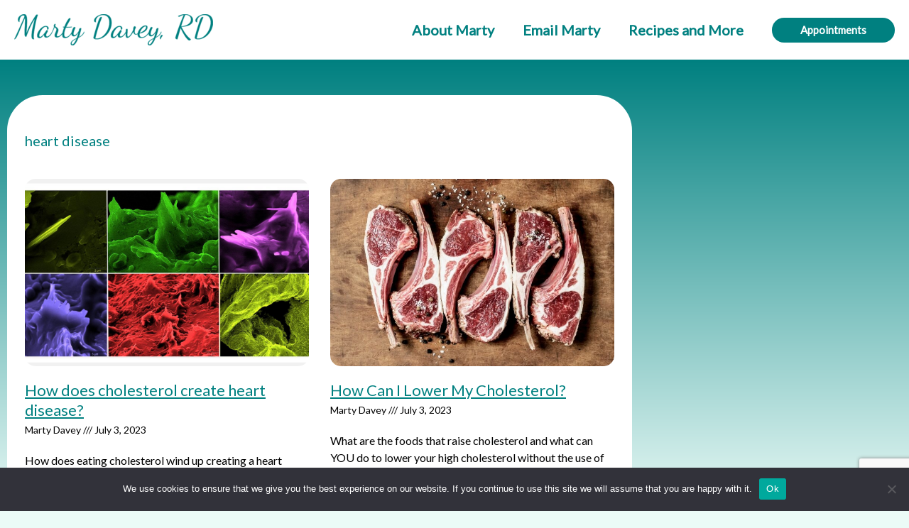

--- FILE ---
content_type: text/html; charset=utf-8
request_url: https://www.google.com/recaptcha/api2/anchor?ar=1&k=6Ld8zf8hAAAAABzmD3TT01dQKCjKCah914xFogNt&co=aHR0cHM6Ly93d3cubWFydHlkYXZleS5jb206NDQz&hl=en&v=PoyoqOPhxBO7pBk68S4YbpHZ&size=invisible&anchor-ms=20000&execute-ms=30000&cb=v4pfrjbq54ww
body_size: 48752
content:
<!DOCTYPE HTML><html dir="ltr" lang="en"><head><meta http-equiv="Content-Type" content="text/html; charset=UTF-8">
<meta http-equiv="X-UA-Compatible" content="IE=edge">
<title>reCAPTCHA</title>
<style type="text/css">
/* cyrillic-ext */
@font-face {
  font-family: 'Roboto';
  font-style: normal;
  font-weight: 400;
  font-stretch: 100%;
  src: url(//fonts.gstatic.com/s/roboto/v48/KFO7CnqEu92Fr1ME7kSn66aGLdTylUAMa3GUBHMdazTgWw.woff2) format('woff2');
  unicode-range: U+0460-052F, U+1C80-1C8A, U+20B4, U+2DE0-2DFF, U+A640-A69F, U+FE2E-FE2F;
}
/* cyrillic */
@font-face {
  font-family: 'Roboto';
  font-style: normal;
  font-weight: 400;
  font-stretch: 100%;
  src: url(//fonts.gstatic.com/s/roboto/v48/KFO7CnqEu92Fr1ME7kSn66aGLdTylUAMa3iUBHMdazTgWw.woff2) format('woff2');
  unicode-range: U+0301, U+0400-045F, U+0490-0491, U+04B0-04B1, U+2116;
}
/* greek-ext */
@font-face {
  font-family: 'Roboto';
  font-style: normal;
  font-weight: 400;
  font-stretch: 100%;
  src: url(//fonts.gstatic.com/s/roboto/v48/KFO7CnqEu92Fr1ME7kSn66aGLdTylUAMa3CUBHMdazTgWw.woff2) format('woff2');
  unicode-range: U+1F00-1FFF;
}
/* greek */
@font-face {
  font-family: 'Roboto';
  font-style: normal;
  font-weight: 400;
  font-stretch: 100%;
  src: url(//fonts.gstatic.com/s/roboto/v48/KFO7CnqEu92Fr1ME7kSn66aGLdTylUAMa3-UBHMdazTgWw.woff2) format('woff2');
  unicode-range: U+0370-0377, U+037A-037F, U+0384-038A, U+038C, U+038E-03A1, U+03A3-03FF;
}
/* math */
@font-face {
  font-family: 'Roboto';
  font-style: normal;
  font-weight: 400;
  font-stretch: 100%;
  src: url(//fonts.gstatic.com/s/roboto/v48/KFO7CnqEu92Fr1ME7kSn66aGLdTylUAMawCUBHMdazTgWw.woff2) format('woff2');
  unicode-range: U+0302-0303, U+0305, U+0307-0308, U+0310, U+0312, U+0315, U+031A, U+0326-0327, U+032C, U+032F-0330, U+0332-0333, U+0338, U+033A, U+0346, U+034D, U+0391-03A1, U+03A3-03A9, U+03B1-03C9, U+03D1, U+03D5-03D6, U+03F0-03F1, U+03F4-03F5, U+2016-2017, U+2034-2038, U+203C, U+2040, U+2043, U+2047, U+2050, U+2057, U+205F, U+2070-2071, U+2074-208E, U+2090-209C, U+20D0-20DC, U+20E1, U+20E5-20EF, U+2100-2112, U+2114-2115, U+2117-2121, U+2123-214F, U+2190, U+2192, U+2194-21AE, U+21B0-21E5, U+21F1-21F2, U+21F4-2211, U+2213-2214, U+2216-22FF, U+2308-230B, U+2310, U+2319, U+231C-2321, U+2336-237A, U+237C, U+2395, U+239B-23B7, U+23D0, U+23DC-23E1, U+2474-2475, U+25AF, U+25B3, U+25B7, U+25BD, U+25C1, U+25CA, U+25CC, U+25FB, U+266D-266F, U+27C0-27FF, U+2900-2AFF, U+2B0E-2B11, U+2B30-2B4C, U+2BFE, U+3030, U+FF5B, U+FF5D, U+1D400-1D7FF, U+1EE00-1EEFF;
}
/* symbols */
@font-face {
  font-family: 'Roboto';
  font-style: normal;
  font-weight: 400;
  font-stretch: 100%;
  src: url(//fonts.gstatic.com/s/roboto/v48/KFO7CnqEu92Fr1ME7kSn66aGLdTylUAMaxKUBHMdazTgWw.woff2) format('woff2');
  unicode-range: U+0001-000C, U+000E-001F, U+007F-009F, U+20DD-20E0, U+20E2-20E4, U+2150-218F, U+2190, U+2192, U+2194-2199, U+21AF, U+21E6-21F0, U+21F3, U+2218-2219, U+2299, U+22C4-22C6, U+2300-243F, U+2440-244A, U+2460-24FF, U+25A0-27BF, U+2800-28FF, U+2921-2922, U+2981, U+29BF, U+29EB, U+2B00-2BFF, U+4DC0-4DFF, U+FFF9-FFFB, U+10140-1018E, U+10190-1019C, U+101A0, U+101D0-101FD, U+102E0-102FB, U+10E60-10E7E, U+1D2C0-1D2D3, U+1D2E0-1D37F, U+1F000-1F0FF, U+1F100-1F1AD, U+1F1E6-1F1FF, U+1F30D-1F30F, U+1F315, U+1F31C, U+1F31E, U+1F320-1F32C, U+1F336, U+1F378, U+1F37D, U+1F382, U+1F393-1F39F, U+1F3A7-1F3A8, U+1F3AC-1F3AF, U+1F3C2, U+1F3C4-1F3C6, U+1F3CA-1F3CE, U+1F3D4-1F3E0, U+1F3ED, U+1F3F1-1F3F3, U+1F3F5-1F3F7, U+1F408, U+1F415, U+1F41F, U+1F426, U+1F43F, U+1F441-1F442, U+1F444, U+1F446-1F449, U+1F44C-1F44E, U+1F453, U+1F46A, U+1F47D, U+1F4A3, U+1F4B0, U+1F4B3, U+1F4B9, U+1F4BB, U+1F4BF, U+1F4C8-1F4CB, U+1F4D6, U+1F4DA, U+1F4DF, U+1F4E3-1F4E6, U+1F4EA-1F4ED, U+1F4F7, U+1F4F9-1F4FB, U+1F4FD-1F4FE, U+1F503, U+1F507-1F50B, U+1F50D, U+1F512-1F513, U+1F53E-1F54A, U+1F54F-1F5FA, U+1F610, U+1F650-1F67F, U+1F687, U+1F68D, U+1F691, U+1F694, U+1F698, U+1F6AD, U+1F6B2, U+1F6B9-1F6BA, U+1F6BC, U+1F6C6-1F6CF, U+1F6D3-1F6D7, U+1F6E0-1F6EA, U+1F6F0-1F6F3, U+1F6F7-1F6FC, U+1F700-1F7FF, U+1F800-1F80B, U+1F810-1F847, U+1F850-1F859, U+1F860-1F887, U+1F890-1F8AD, U+1F8B0-1F8BB, U+1F8C0-1F8C1, U+1F900-1F90B, U+1F93B, U+1F946, U+1F984, U+1F996, U+1F9E9, U+1FA00-1FA6F, U+1FA70-1FA7C, U+1FA80-1FA89, U+1FA8F-1FAC6, U+1FACE-1FADC, U+1FADF-1FAE9, U+1FAF0-1FAF8, U+1FB00-1FBFF;
}
/* vietnamese */
@font-face {
  font-family: 'Roboto';
  font-style: normal;
  font-weight: 400;
  font-stretch: 100%;
  src: url(//fonts.gstatic.com/s/roboto/v48/KFO7CnqEu92Fr1ME7kSn66aGLdTylUAMa3OUBHMdazTgWw.woff2) format('woff2');
  unicode-range: U+0102-0103, U+0110-0111, U+0128-0129, U+0168-0169, U+01A0-01A1, U+01AF-01B0, U+0300-0301, U+0303-0304, U+0308-0309, U+0323, U+0329, U+1EA0-1EF9, U+20AB;
}
/* latin-ext */
@font-face {
  font-family: 'Roboto';
  font-style: normal;
  font-weight: 400;
  font-stretch: 100%;
  src: url(//fonts.gstatic.com/s/roboto/v48/KFO7CnqEu92Fr1ME7kSn66aGLdTylUAMa3KUBHMdazTgWw.woff2) format('woff2');
  unicode-range: U+0100-02BA, U+02BD-02C5, U+02C7-02CC, U+02CE-02D7, U+02DD-02FF, U+0304, U+0308, U+0329, U+1D00-1DBF, U+1E00-1E9F, U+1EF2-1EFF, U+2020, U+20A0-20AB, U+20AD-20C0, U+2113, U+2C60-2C7F, U+A720-A7FF;
}
/* latin */
@font-face {
  font-family: 'Roboto';
  font-style: normal;
  font-weight: 400;
  font-stretch: 100%;
  src: url(//fonts.gstatic.com/s/roboto/v48/KFO7CnqEu92Fr1ME7kSn66aGLdTylUAMa3yUBHMdazQ.woff2) format('woff2');
  unicode-range: U+0000-00FF, U+0131, U+0152-0153, U+02BB-02BC, U+02C6, U+02DA, U+02DC, U+0304, U+0308, U+0329, U+2000-206F, U+20AC, U+2122, U+2191, U+2193, U+2212, U+2215, U+FEFF, U+FFFD;
}
/* cyrillic-ext */
@font-face {
  font-family: 'Roboto';
  font-style: normal;
  font-weight: 500;
  font-stretch: 100%;
  src: url(//fonts.gstatic.com/s/roboto/v48/KFO7CnqEu92Fr1ME7kSn66aGLdTylUAMa3GUBHMdazTgWw.woff2) format('woff2');
  unicode-range: U+0460-052F, U+1C80-1C8A, U+20B4, U+2DE0-2DFF, U+A640-A69F, U+FE2E-FE2F;
}
/* cyrillic */
@font-face {
  font-family: 'Roboto';
  font-style: normal;
  font-weight: 500;
  font-stretch: 100%;
  src: url(//fonts.gstatic.com/s/roboto/v48/KFO7CnqEu92Fr1ME7kSn66aGLdTylUAMa3iUBHMdazTgWw.woff2) format('woff2');
  unicode-range: U+0301, U+0400-045F, U+0490-0491, U+04B0-04B1, U+2116;
}
/* greek-ext */
@font-face {
  font-family: 'Roboto';
  font-style: normal;
  font-weight: 500;
  font-stretch: 100%;
  src: url(//fonts.gstatic.com/s/roboto/v48/KFO7CnqEu92Fr1ME7kSn66aGLdTylUAMa3CUBHMdazTgWw.woff2) format('woff2');
  unicode-range: U+1F00-1FFF;
}
/* greek */
@font-face {
  font-family: 'Roboto';
  font-style: normal;
  font-weight: 500;
  font-stretch: 100%;
  src: url(//fonts.gstatic.com/s/roboto/v48/KFO7CnqEu92Fr1ME7kSn66aGLdTylUAMa3-UBHMdazTgWw.woff2) format('woff2');
  unicode-range: U+0370-0377, U+037A-037F, U+0384-038A, U+038C, U+038E-03A1, U+03A3-03FF;
}
/* math */
@font-face {
  font-family: 'Roboto';
  font-style: normal;
  font-weight: 500;
  font-stretch: 100%;
  src: url(//fonts.gstatic.com/s/roboto/v48/KFO7CnqEu92Fr1ME7kSn66aGLdTylUAMawCUBHMdazTgWw.woff2) format('woff2');
  unicode-range: U+0302-0303, U+0305, U+0307-0308, U+0310, U+0312, U+0315, U+031A, U+0326-0327, U+032C, U+032F-0330, U+0332-0333, U+0338, U+033A, U+0346, U+034D, U+0391-03A1, U+03A3-03A9, U+03B1-03C9, U+03D1, U+03D5-03D6, U+03F0-03F1, U+03F4-03F5, U+2016-2017, U+2034-2038, U+203C, U+2040, U+2043, U+2047, U+2050, U+2057, U+205F, U+2070-2071, U+2074-208E, U+2090-209C, U+20D0-20DC, U+20E1, U+20E5-20EF, U+2100-2112, U+2114-2115, U+2117-2121, U+2123-214F, U+2190, U+2192, U+2194-21AE, U+21B0-21E5, U+21F1-21F2, U+21F4-2211, U+2213-2214, U+2216-22FF, U+2308-230B, U+2310, U+2319, U+231C-2321, U+2336-237A, U+237C, U+2395, U+239B-23B7, U+23D0, U+23DC-23E1, U+2474-2475, U+25AF, U+25B3, U+25B7, U+25BD, U+25C1, U+25CA, U+25CC, U+25FB, U+266D-266F, U+27C0-27FF, U+2900-2AFF, U+2B0E-2B11, U+2B30-2B4C, U+2BFE, U+3030, U+FF5B, U+FF5D, U+1D400-1D7FF, U+1EE00-1EEFF;
}
/* symbols */
@font-face {
  font-family: 'Roboto';
  font-style: normal;
  font-weight: 500;
  font-stretch: 100%;
  src: url(//fonts.gstatic.com/s/roboto/v48/KFO7CnqEu92Fr1ME7kSn66aGLdTylUAMaxKUBHMdazTgWw.woff2) format('woff2');
  unicode-range: U+0001-000C, U+000E-001F, U+007F-009F, U+20DD-20E0, U+20E2-20E4, U+2150-218F, U+2190, U+2192, U+2194-2199, U+21AF, U+21E6-21F0, U+21F3, U+2218-2219, U+2299, U+22C4-22C6, U+2300-243F, U+2440-244A, U+2460-24FF, U+25A0-27BF, U+2800-28FF, U+2921-2922, U+2981, U+29BF, U+29EB, U+2B00-2BFF, U+4DC0-4DFF, U+FFF9-FFFB, U+10140-1018E, U+10190-1019C, U+101A0, U+101D0-101FD, U+102E0-102FB, U+10E60-10E7E, U+1D2C0-1D2D3, U+1D2E0-1D37F, U+1F000-1F0FF, U+1F100-1F1AD, U+1F1E6-1F1FF, U+1F30D-1F30F, U+1F315, U+1F31C, U+1F31E, U+1F320-1F32C, U+1F336, U+1F378, U+1F37D, U+1F382, U+1F393-1F39F, U+1F3A7-1F3A8, U+1F3AC-1F3AF, U+1F3C2, U+1F3C4-1F3C6, U+1F3CA-1F3CE, U+1F3D4-1F3E0, U+1F3ED, U+1F3F1-1F3F3, U+1F3F5-1F3F7, U+1F408, U+1F415, U+1F41F, U+1F426, U+1F43F, U+1F441-1F442, U+1F444, U+1F446-1F449, U+1F44C-1F44E, U+1F453, U+1F46A, U+1F47D, U+1F4A3, U+1F4B0, U+1F4B3, U+1F4B9, U+1F4BB, U+1F4BF, U+1F4C8-1F4CB, U+1F4D6, U+1F4DA, U+1F4DF, U+1F4E3-1F4E6, U+1F4EA-1F4ED, U+1F4F7, U+1F4F9-1F4FB, U+1F4FD-1F4FE, U+1F503, U+1F507-1F50B, U+1F50D, U+1F512-1F513, U+1F53E-1F54A, U+1F54F-1F5FA, U+1F610, U+1F650-1F67F, U+1F687, U+1F68D, U+1F691, U+1F694, U+1F698, U+1F6AD, U+1F6B2, U+1F6B9-1F6BA, U+1F6BC, U+1F6C6-1F6CF, U+1F6D3-1F6D7, U+1F6E0-1F6EA, U+1F6F0-1F6F3, U+1F6F7-1F6FC, U+1F700-1F7FF, U+1F800-1F80B, U+1F810-1F847, U+1F850-1F859, U+1F860-1F887, U+1F890-1F8AD, U+1F8B0-1F8BB, U+1F8C0-1F8C1, U+1F900-1F90B, U+1F93B, U+1F946, U+1F984, U+1F996, U+1F9E9, U+1FA00-1FA6F, U+1FA70-1FA7C, U+1FA80-1FA89, U+1FA8F-1FAC6, U+1FACE-1FADC, U+1FADF-1FAE9, U+1FAF0-1FAF8, U+1FB00-1FBFF;
}
/* vietnamese */
@font-face {
  font-family: 'Roboto';
  font-style: normal;
  font-weight: 500;
  font-stretch: 100%;
  src: url(//fonts.gstatic.com/s/roboto/v48/KFO7CnqEu92Fr1ME7kSn66aGLdTylUAMa3OUBHMdazTgWw.woff2) format('woff2');
  unicode-range: U+0102-0103, U+0110-0111, U+0128-0129, U+0168-0169, U+01A0-01A1, U+01AF-01B0, U+0300-0301, U+0303-0304, U+0308-0309, U+0323, U+0329, U+1EA0-1EF9, U+20AB;
}
/* latin-ext */
@font-face {
  font-family: 'Roboto';
  font-style: normal;
  font-weight: 500;
  font-stretch: 100%;
  src: url(//fonts.gstatic.com/s/roboto/v48/KFO7CnqEu92Fr1ME7kSn66aGLdTylUAMa3KUBHMdazTgWw.woff2) format('woff2');
  unicode-range: U+0100-02BA, U+02BD-02C5, U+02C7-02CC, U+02CE-02D7, U+02DD-02FF, U+0304, U+0308, U+0329, U+1D00-1DBF, U+1E00-1E9F, U+1EF2-1EFF, U+2020, U+20A0-20AB, U+20AD-20C0, U+2113, U+2C60-2C7F, U+A720-A7FF;
}
/* latin */
@font-face {
  font-family: 'Roboto';
  font-style: normal;
  font-weight: 500;
  font-stretch: 100%;
  src: url(//fonts.gstatic.com/s/roboto/v48/KFO7CnqEu92Fr1ME7kSn66aGLdTylUAMa3yUBHMdazQ.woff2) format('woff2');
  unicode-range: U+0000-00FF, U+0131, U+0152-0153, U+02BB-02BC, U+02C6, U+02DA, U+02DC, U+0304, U+0308, U+0329, U+2000-206F, U+20AC, U+2122, U+2191, U+2193, U+2212, U+2215, U+FEFF, U+FFFD;
}
/* cyrillic-ext */
@font-face {
  font-family: 'Roboto';
  font-style: normal;
  font-weight: 900;
  font-stretch: 100%;
  src: url(//fonts.gstatic.com/s/roboto/v48/KFO7CnqEu92Fr1ME7kSn66aGLdTylUAMa3GUBHMdazTgWw.woff2) format('woff2');
  unicode-range: U+0460-052F, U+1C80-1C8A, U+20B4, U+2DE0-2DFF, U+A640-A69F, U+FE2E-FE2F;
}
/* cyrillic */
@font-face {
  font-family: 'Roboto';
  font-style: normal;
  font-weight: 900;
  font-stretch: 100%;
  src: url(//fonts.gstatic.com/s/roboto/v48/KFO7CnqEu92Fr1ME7kSn66aGLdTylUAMa3iUBHMdazTgWw.woff2) format('woff2');
  unicode-range: U+0301, U+0400-045F, U+0490-0491, U+04B0-04B1, U+2116;
}
/* greek-ext */
@font-face {
  font-family: 'Roboto';
  font-style: normal;
  font-weight: 900;
  font-stretch: 100%;
  src: url(//fonts.gstatic.com/s/roboto/v48/KFO7CnqEu92Fr1ME7kSn66aGLdTylUAMa3CUBHMdazTgWw.woff2) format('woff2');
  unicode-range: U+1F00-1FFF;
}
/* greek */
@font-face {
  font-family: 'Roboto';
  font-style: normal;
  font-weight: 900;
  font-stretch: 100%;
  src: url(//fonts.gstatic.com/s/roboto/v48/KFO7CnqEu92Fr1ME7kSn66aGLdTylUAMa3-UBHMdazTgWw.woff2) format('woff2');
  unicode-range: U+0370-0377, U+037A-037F, U+0384-038A, U+038C, U+038E-03A1, U+03A3-03FF;
}
/* math */
@font-face {
  font-family: 'Roboto';
  font-style: normal;
  font-weight: 900;
  font-stretch: 100%;
  src: url(//fonts.gstatic.com/s/roboto/v48/KFO7CnqEu92Fr1ME7kSn66aGLdTylUAMawCUBHMdazTgWw.woff2) format('woff2');
  unicode-range: U+0302-0303, U+0305, U+0307-0308, U+0310, U+0312, U+0315, U+031A, U+0326-0327, U+032C, U+032F-0330, U+0332-0333, U+0338, U+033A, U+0346, U+034D, U+0391-03A1, U+03A3-03A9, U+03B1-03C9, U+03D1, U+03D5-03D6, U+03F0-03F1, U+03F4-03F5, U+2016-2017, U+2034-2038, U+203C, U+2040, U+2043, U+2047, U+2050, U+2057, U+205F, U+2070-2071, U+2074-208E, U+2090-209C, U+20D0-20DC, U+20E1, U+20E5-20EF, U+2100-2112, U+2114-2115, U+2117-2121, U+2123-214F, U+2190, U+2192, U+2194-21AE, U+21B0-21E5, U+21F1-21F2, U+21F4-2211, U+2213-2214, U+2216-22FF, U+2308-230B, U+2310, U+2319, U+231C-2321, U+2336-237A, U+237C, U+2395, U+239B-23B7, U+23D0, U+23DC-23E1, U+2474-2475, U+25AF, U+25B3, U+25B7, U+25BD, U+25C1, U+25CA, U+25CC, U+25FB, U+266D-266F, U+27C0-27FF, U+2900-2AFF, U+2B0E-2B11, U+2B30-2B4C, U+2BFE, U+3030, U+FF5B, U+FF5D, U+1D400-1D7FF, U+1EE00-1EEFF;
}
/* symbols */
@font-face {
  font-family: 'Roboto';
  font-style: normal;
  font-weight: 900;
  font-stretch: 100%;
  src: url(//fonts.gstatic.com/s/roboto/v48/KFO7CnqEu92Fr1ME7kSn66aGLdTylUAMaxKUBHMdazTgWw.woff2) format('woff2');
  unicode-range: U+0001-000C, U+000E-001F, U+007F-009F, U+20DD-20E0, U+20E2-20E4, U+2150-218F, U+2190, U+2192, U+2194-2199, U+21AF, U+21E6-21F0, U+21F3, U+2218-2219, U+2299, U+22C4-22C6, U+2300-243F, U+2440-244A, U+2460-24FF, U+25A0-27BF, U+2800-28FF, U+2921-2922, U+2981, U+29BF, U+29EB, U+2B00-2BFF, U+4DC0-4DFF, U+FFF9-FFFB, U+10140-1018E, U+10190-1019C, U+101A0, U+101D0-101FD, U+102E0-102FB, U+10E60-10E7E, U+1D2C0-1D2D3, U+1D2E0-1D37F, U+1F000-1F0FF, U+1F100-1F1AD, U+1F1E6-1F1FF, U+1F30D-1F30F, U+1F315, U+1F31C, U+1F31E, U+1F320-1F32C, U+1F336, U+1F378, U+1F37D, U+1F382, U+1F393-1F39F, U+1F3A7-1F3A8, U+1F3AC-1F3AF, U+1F3C2, U+1F3C4-1F3C6, U+1F3CA-1F3CE, U+1F3D4-1F3E0, U+1F3ED, U+1F3F1-1F3F3, U+1F3F5-1F3F7, U+1F408, U+1F415, U+1F41F, U+1F426, U+1F43F, U+1F441-1F442, U+1F444, U+1F446-1F449, U+1F44C-1F44E, U+1F453, U+1F46A, U+1F47D, U+1F4A3, U+1F4B0, U+1F4B3, U+1F4B9, U+1F4BB, U+1F4BF, U+1F4C8-1F4CB, U+1F4D6, U+1F4DA, U+1F4DF, U+1F4E3-1F4E6, U+1F4EA-1F4ED, U+1F4F7, U+1F4F9-1F4FB, U+1F4FD-1F4FE, U+1F503, U+1F507-1F50B, U+1F50D, U+1F512-1F513, U+1F53E-1F54A, U+1F54F-1F5FA, U+1F610, U+1F650-1F67F, U+1F687, U+1F68D, U+1F691, U+1F694, U+1F698, U+1F6AD, U+1F6B2, U+1F6B9-1F6BA, U+1F6BC, U+1F6C6-1F6CF, U+1F6D3-1F6D7, U+1F6E0-1F6EA, U+1F6F0-1F6F3, U+1F6F7-1F6FC, U+1F700-1F7FF, U+1F800-1F80B, U+1F810-1F847, U+1F850-1F859, U+1F860-1F887, U+1F890-1F8AD, U+1F8B0-1F8BB, U+1F8C0-1F8C1, U+1F900-1F90B, U+1F93B, U+1F946, U+1F984, U+1F996, U+1F9E9, U+1FA00-1FA6F, U+1FA70-1FA7C, U+1FA80-1FA89, U+1FA8F-1FAC6, U+1FACE-1FADC, U+1FADF-1FAE9, U+1FAF0-1FAF8, U+1FB00-1FBFF;
}
/* vietnamese */
@font-face {
  font-family: 'Roboto';
  font-style: normal;
  font-weight: 900;
  font-stretch: 100%;
  src: url(//fonts.gstatic.com/s/roboto/v48/KFO7CnqEu92Fr1ME7kSn66aGLdTylUAMa3OUBHMdazTgWw.woff2) format('woff2');
  unicode-range: U+0102-0103, U+0110-0111, U+0128-0129, U+0168-0169, U+01A0-01A1, U+01AF-01B0, U+0300-0301, U+0303-0304, U+0308-0309, U+0323, U+0329, U+1EA0-1EF9, U+20AB;
}
/* latin-ext */
@font-face {
  font-family: 'Roboto';
  font-style: normal;
  font-weight: 900;
  font-stretch: 100%;
  src: url(//fonts.gstatic.com/s/roboto/v48/KFO7CnqEu92Fr1ME7kSn66aGLdTylUAMa3KUBHMdazTgWw.woff2) format('woff2');
  unicode-range: U+0100-02BA, U+02BD-02C5, U+02C7-02CC, U+02CE-02D7, U+02DD-02FF, U+0304, U+0308, U+0329, U+1D00-1DBF, U+1E00-1E9F, U+1EF2-1EFF, U+2020, U+20A0-20AB, U+20AD-20C0, U+2113, U+2C60-2C7F, U+A720-A7FF;
}
/* latin */
@font-face {
  font-family: 'Roboto';
  font-style: normal;
  font-weight: 900;
  font-stretch: 100%;
  src: url(//fonts.gstatic.com/s/roboto/v48/KFO7CnqEu92Fr1ME7kSn66aGLdTylUAMa3yUBHMdazQ.woff2) format('woff2');
  unicode-range: U+0000-00FF, U+0131, U+0152-0153, U+02BB-02BC, U+02C6, U+02DA, U+02DC, U+0304, U+0308, U+0329, U+2000-206F, U+20AC, U+2122, U+2191, U+2193, U+2212, U+2215, U+FEFF, U+FFFD;
}

</style>
<link rel="stylesheet" type="text/css" href="https://www.gstatic.com/recaptcha/releases/PoyoqOPhxBO7pBk68S4YbpHZ/styles__ltr.css">
<script nonce="ZFLbY6f8G3_tr_LYoD_Lng" type="text/javascript">window['__recaptcha_api'] = 'https://www.google.com/recaptcha/api2/';</script>
<script type="text/javascript" src="https://www.gstatic.com/recaptcha/releases/PoyoqOPhxBO7pBk68S4YbpHZ/recaptcha__en.js" nonce="ZFLbY6f8G3_tr_LYoD_Lng">
      
    </script></head>
<body><div id="rc-anchor-alert" class="rc-anchor-alert"></div>
<input type="hidden" id="recaptcha-token" value="[base64]">
<script type="text/javascript" nonce="ZFLbY6f8G3_tr_LYoD_Lng">
      recaptcha.anchor.Main.init("[\x22ainput\x22,[\x22bgdata\x22,\x22\x22,\[base64]/[base64]/[base64]/[base64]/[base64]/UltsKytdPUU6KEU8MjA0OD9SW2wrK109RT4+NnwxOTI6KChFJjY0NTEyKT09NTUyOTYmJk0rMTxjLmxlbmd0aCYmKGMuY2hhckNvZGVBdChNKzEpJjY0NTEyKT09NTYzMjA/[base64]/[base64]/[base64]/[base64]/[base64]/[base64]/[base64]\x22,\[base64]\\u003d\\u003d\x22,\[base64]/Y8K9AsO7wo3DjUzCpjDClMOCfsO1QD3Cg8Kqwr3CgkkSwoJow7sBJsKNwosgWhrCqVYsZQdSQMKhwpHCtSlnUkQfwpPCq8KQXcOuwrrDvXHDrVbCtMOEwrUQWTtnw704GsKFG8OCw57DkVgqccKIwp1XYcOYwpXDvh/Dp0nCm1Q/WcOuw4MPwqlHwrJCWkfCusONbGchK8KlTG4MwpoTGlDCn8Kywr8iU8OTwpAGwr/[base64]/EnzDhFlvw69CdkfCiRjDp8OmVHtYS8KHO8KEwo/DqnFvw6zCkgbDrBzDiMO9wqkyf2DCpcKqYiNJwrQ3woUgw63ClcK2bhpuwonCoMKsw74sdWLDksOLw4DChUhXw4vDkcK+NzBxdcOdLMOxw4nDthnDlsOcwq/CqcODFsODb8KlAMOCw5fCt0XDl3xEwpvCiH5ULT5wwqAoV0c5wqTCq1jDqcKsAsOra8OcVMO3wrXCncKHZMOvwqjCgcO4eMOhw4HDtMKbLTXDtTXDrXbDiQp2fTEEwobDlS3CpMOHw6zCocO1wqBCNMKTwrtdEShRwrtdw4Rewp/DmUQewqrCrwkBIMOpwo7CosKjRUzChMOYPsOaDMKpHAkoY23CssK4aMK4wppTw67ClB0Awpszw43Ck8KUS31GTBsawrPDgwXCp23CkH/[base64]/[base64]/DnMKPw5bDucO+JMOPwqlfaxgFwp3DucO0aWXCl8Krw7HCpcOKwrQsYMKSbEwAJEJ8V8ONScOIQsOsdBPChzTDoMOEw41IexfClMKBw6/CoDBne8OowpV+wrVDw5kOwrnDgH0UdWLDpkXDm8Owd8OKw5ZdwqLDnsOYwqrDj8ONDHVBRXHDhVs+wq3DgAc4C8OQN8KNw63DssORwrfDg8Kvw6IEeMOswr3ChMKBasKJw7QwQMKVw57Ch8OlfsKyEi/CuRPDuMOfwpdnaXMYZ8Kww7fCk8Kiwp9Nw5FWw6F3wp5BwqdOw6lbJMKdAxwdwofCg8OOwqTCj8KHfjFowonDnsO/w55cTQ7CkMOewrMQRMK/UCl3NsOEBjxmw4hTDcO3SAJ4ZsOSwpd3bsKTAULColc3w6JmwoTDtsO/[base64]/DWJIfsOPXsKTw5XCo2jClMKQC8Oow4zCp8KIwo97JUXCqMOzw7xTw7TDvsOYDsKnfMKlwpTCkcOQwqwpaMOMQsKAA8O+w75BwoJ8axtjeR3CmsKBEkDDrsORwoxjw6zCm8OLSX3Cu3dYwpHCky0yGk8HAcKFdMK3UkV6w4/DkHx1w5DCiAZIBsK4STPDosOPwqQEwqt5wrklw4nCmMKvwp7DiWXCtnVJw7BcTcODYErDs8OPIMOENSTDuhY0w73CmUrCl8Odw4/ChGVtMyTCncKWw6xDfMKtwolpwrrDnhfDtC8gw4Aww5AkwoPDgiZQw7kmDcKiRSN/UgjDusOrSBLCjMOHwpJVwpt9wqLCo8OWw6gVWMOxw5kuUhvDv8Kow4Ydwo0HccOmwqxzBsKJwqTCqnjDomLCj8OBwqVjVVwCw51SecKQeHkuwr8ePMK8wqDCmk5dYsK4FMK8UMK1NMOfFBbDvHHDp8KOXsKMIk9Mw55VHQ/DiMKCwosdY8KzCcKnw7/Dng3CiQDDnDxuMMOeJMKEwovDhG7CuQ9PTQrDpTAYwrxvw5lvw4zCrkbDp8OvBBbDrcO7wpltD8KzwoXDmmbCjMKBwpMzw6Zmb8K+F8OUF8KtRcKcOsOHXGPCmGjCr8OXw4/[base64]/w5lfZzR3w6sbwrhtYj4KHEjClcKgdBDDpcK4worCkB3DuMK5wo3CqhYSXRcpw4jDkMOwEno4w6xvPGYMWx7DuCAJwqHCh8OEFmMpZWBSwr3CjQjDmwXDicKvwo7DjTpJwoZ2w749csOmw5LDoid/[base64]/[base64]/CjCvDocKBM8OSw6jDgcOSw7LDncKPw5rDkTUXD1k9J8OTTTTDggjCtUcscmIjFsOywoDDlcKdOcKyw6UUBsKYGMK6wpsswpUWbcKOw4ItwpPCoVkPRHMAwpzCoHHDusKKNFjCv8KKwoFnw4rCiyfDpUMdw5QqLMKtwpYZwpU2FmfCvsK/w5Maw6XDuQHCtClBNnjCtcOEBwhxwrQGw74pZH7ChADDv8Kqw6EkwqrDnkM9wrUzwrpDJlXCqsKowrw+wqs4wop4w5FuwpZOwrAdKC8+wofCgSHDuMKAwpXDsHp9BcO3w6vDlMKxOlQQI2zCiMKZVxTDvsO2T8O3wq/[base64]/wo7CqcK0Q8OFaSk0w4jCrsKzOMOwdMOVYWLCsjvClcK7wo/ClMOXZTdXwrPCrcO9wqshwojCnMK/wrvClMKfAGLCk1DCtlbCpG/[base64]/ScKiwqbCgsODwr1vcMO+HlJLwrXCuwMCUcK2wqzCjnQHTzZHw5jDiMODMMOaw7TCui9GG8KaZGrDhn7CgWhYw4crLcO2cMKyw4HCkSXDpBMbT8O/w6plNcKjw5vDu8KRwpBCK34WwoHCrsOIez5dYATCpyIvbcO+ccKiO3Nrw6HDoS3Dm8K/b8ONYsK3N8O1QcKWNcOHwrZZwrVlBkPDrAEza2/DqivDsC0Qwo8oUi1uWjAbNBTCqMOOQcO5P8Kyw7bDlArCowDDksOKwpTDh3R5w5XCgMO+wpQbJ8KCccO6wrXCpm3CpCXDsgolRcKARVPDgjB/HsKyw605w5FYfMOpezM6wonCsRBDWik+w7PDiMK1JRDDjMO/[base64]/wrsnwpbDusOew4Ipw7XDpsKxecO5dMK8WsOqMgciwrIXwqUjPcOdwp16XR3DmsKNPsKUfCXChsOgwonDqS7CqsKUw44Swo0Jwq0Vw5nCsQ0QO8K7X1p4UMKcw78pQiIzw4DCtSvDlWZWw6zDixTDuFbCo14Hw5EYwr7DoUVLMCTDslfCgsOzw59/w6JNO8KWw4jDhVvDhsOXwo1/[base64]/DQjDnEDDkMOew6/CtVYeUcKbBsKyeCzDhsOQO3zCscOdDHnCj8KUGj3DicKeegrCrQvDqjnCpw7DsSrDhxcUwpfCjMOLYMK5w58dwoRkwpvCo8KECHVNcBBZwoHDr8Kew70qwrPClFPCtDQtPGTChcKgXgXDm8ONBkXDlsKtQFvDhy/[base64]/Do8KfTn/CqsKKKVpEU8K/TsOVKVPDgl0Jw5pFKnDDry4NEmbCisOqF8Kfw6zDsU4jw5cKwoIawpnDvmA1w5vDvsK4wqJBwoDCsMKtw7UNDMKewqfDuTlGX8KyKcO+MAASwqFDWTrDl8Kae8KMw5s3UMKJH1vDglPCjcKSwpPCn8O6wpdPJ8KKe8KTwpfCsMKyw7l/w4HDhDzCrsOmwo9xSgNjNxAVwqfCjsKcb8OfW8KsMwTCgiXDtsKDw6UIw4gnDsO2Xk9iw6bDlMKOQ2xcWiPCj8OIK3nDnX1IbcOkL8KiXwU/wqLDt8OYwpHDhjkZRsOQw6LCn8KOw4MPw5ZMw4stwr3DkcOgA8OsHMONw6ELw4QYB8KsbUZ1w5PCkx8Ow7DCpxgZwrTDln7Cgk0Pw6zChcKiwqFfY3fCpMOPwq8casOCW8K/w64iO8OEKUsjbEDDqMKSRMOHEsOcHTZ0WcOMG8Kcf2pnEwjDt8O2w7BxX8ObbnARNE4qw77DqcOPUWPDgQvDtDTDgQnCl8KDwqZtJcO4wp/CtQjCjcO0YAvDu3EdXAhobcKqbMOhfzTDuDJ5w7saOw/Dq8Kow5zCj8OJCTovw5nDn05wTQ3DosKYwrPCsMOYw67DrMKNw5nDvcOlwoFMTzDCtsOTF3U5F8OMw6MEw4XDu8Ozw6HDg2bDhcK4wr/CvcKLw44ZXsKQdGnDr8O2JcKOZcObwq/Dpiobw5JNwoEiC8KSVjXDn8Kdw6XCvX7DlcO+wp3ChcOuYzsHw6jChMK1wpjDkjBbw4dRXcOZw70hCMOSwpB9wpJHXWJ0W1jDthBJe1Zuw7h/wpfDnsKDwpDDhClRwpVTwpw3PlwAwp/[base64]/DkVBqHVkDf8KLaAXDmcOxwrfDosKkKFXCssOaFifDssK+CFHDrRx3w5nCo1UIw6nDhSRyeQ/DmcO9eWxdYTJawr/DmlkfBg5hwrpXKMKAwqAhY8OwwoMYw7l7A8KawojCpmExwojCt3HCvsK2L2zDmsKdJcOQTcODw5vChMORCk4yw7DDuFVrFcKBwp0jShnCkCBewpFfNV9Nw6PCiGBXwrLDn8OsesKDwoHCqiLDjUIDw6/ClQIscjxGFF7DimJmJsOOOifDrsOiwqFRYi5cwooEwqA3C1XCtcO4blBiLEREwqXCtMOwEA3DqFfCqmc8bMO3TMKUwpk+w73CuMKCw77CiMOrw7g2B8KWwqRNM8Oew6zCqFrCgsOtwrPChE5pw4/CmQrCmTXChMOOUSDDtnRiwrXChiw8w6fDoMK2w5PDmSvDusKIw4dBwrjDllbCvsKjdwItwofDjTbDvsO1YcKmT8OQHE7Cm1JXdsKwaMOJMAnCsMOuw753QF7DvV8kacKSw6jDiMK3NcOgfcOMbsKqw6fCjx/DsA7Dk8KxcMK7wqpXwp/CjjJYLkjDoT7CrQ1SVVQ/wrvDhUPDv8O7LibChcO/asKEFsKAa3/[base64]/[base64]/DtsKRZ8O+woUpaBPCtBlDwoPCoGvCjl3DvcKNbMKQcEfDlxPClAvDrcOvw7nCtsKNwqLDgTo7wqLDhcKaZMOmw7NOe8KRI8K1w689DMKXw7Y7ScOfwq/CsWpXeRzCtsKyMipQw6Ncw7nCh8K6YcONwrlAw7TCqMOdCnFdCcKDHcODwoTCqwLCvcKEw6zCnMOiNMOewqDDmcKHEw/CjcKwCMOrwqtcCDUlFMOIw4hCG8Ktw5HCnxfClMONWBDCiWrCu8KvUsKkw7DDnsOxwpc0w5hYw4hxw5FSwrnDnV0Vw6nDmMO+MlUKw6xswps9wpZqw5ZYCcO5wrDChSROAcORIMOOw5TDhsKbIQbCk3rCr8O/MsKyUGPCvMOBwrDDusOVQHvDhWwawqUCwpTCs3Npwrg6bjrDk8KaIsOUwoPCuDkxwogEKybCqjLCoRcBBsKjJkXDs2TDklXDt8O8QMO9XxvDjsOkF3kqZMKSKFfDscK2FcOBKcO+w7JlNj/DkcKPIsOcCcOtwojCp8KLwpbDmEbCtX8dF8ODbX3DuMKIwrEow5DCr8KDwoHCgB4yw6MQwrjCjRnDrg1uMyJqLMOWw7XDt8O8CMKrY8KyaMOycT58RQJlJ8KMwqN3bC7DrMKGwojCk3phw4/CilFECMKaRgTDu8K1w6PDncK7fC9tH8KOWGfCmUk3wobCvcOULcO4w77DhCnCmD7DikfDkw7CtcOTw6HDkcKww4xpwo7Dok/DhcKSPRpWw5Maw5LCocOUwo/[base64]/DmD8dKcKawpJcw6/DusKwR8KewprCtjp3X33CncK1w7bCqmDDgMOAZ8OaA8KCQXPDhsOjwoTDnMOgw4PCs8KsJh/[base64]/CiMKXWXLCg8K8WsO8wrLDrnnCjMOCw6/CvxVTw4kawr/CoMOhwqnCt0EJeSnDin/CuMKgPMK5YxBpClcvesKvw5MIwo3Cp2Aqw6R0woJrEERgw6YAPBrCkEzDiwFvwplFw6fCusKLaMK5XBQlw6XClsOWO19JwowwwqtHWwbCrMOQw7EUHMOgwofDj2dGL8Otw6/[base64]/[base64]/CvnDCp2/DhsKAwqvCnUVnwoYTMMOXw6bCoMKUw5LDqxgQwqhwwovDj8KXH3NYwpDDm8OcwrjCs17Cp8OgJy5ewqBQTg8dw6bDjA1Bwr5Zw4kfXcK1aFI+wplIesO8wqUhFMKGwqbDpMOiw5Mcw7/CtcOpT8OHw4zDv8OkLsOvdcKQw5kzwrzDtzxWGWzDlxoVKEfCicOEwoLCh8ObworCrsKew5nCvV89w6LDq8KJw5PDiBN1MsOGVD4lXRvDpW/[base64]/ClsODw7JrKMKNwop7w4rDnFDCscKHwqHCj1EKw6hpwofCviPCu8K+woJoQ8KhwrXCp8OHKCPChUccwofCvnBMbsOLwpUdZnrDsMKDfk7CmcO8cMK5C8OUEMKaIW/CvcOPwoXCjMK5wofCv3Nww74iwo5Jwr0pFcKlw6MqJW/[base64]/Di8KKWB4vwp/CkU0aJg9Xw5HDgMOGMcOpw4/Do8O1woPDrsKiwrwmwohJKSJqSsOqw7nDoAopw5rCsMKKY8OHw6nDhMKPw5HCssO3wrnCtcOxwqXCjg/[base64]/ClTfCnMOowrzCvCXCuDcBw4piwoTCnGxZwoXCosK6w6rDiFvDvynDrzjCsBI/wqrCkRdMG8KWBADDlsOUKsK8w53Cs2QId8KqF0DChVjDoBoww5Yzw4fCpzTChXLDoU/DnVVFX8K3LsKvKsK/UF7Cn8Opw6ldw7PDu8OmwrzDosOdwq7ChMOQwpbDsMOHw4YUdwp1U3XCp8KQFUZtwoI/w6s3wpPChhfCmsOICkbCgl3CrmjClkhHZjjDmBRhUzEcw4YIw7sjSzLDosOpw5bDusODOCpfwp5xAcK3w7czwpt/d8K9w4TCpi4nw45Nw7PCoQ0yw4sswrXDkT3CjFzDr8OXwrvCvMK/bsKqw7XDsUp5wrwmwr0+wrBCZ8Oaw5FJClV6CgnDkDjCuMObw6HCoRfDgMKREwvDu8K7wprCqsO/w4TCo8KjwoZiwrIqwqoUamEJwoI+wqAFw7/Doi/DqiBHG3J+wpTDuhhfw5HCvcOQw7zDugU8G8Kfw6UEw7LCuMOSWcKBawfCkTjCn23CizoPw75hwqHDqBROZsKtWcKVbcOfw4oOI35lGjHDjMKyZEouwq/CnnfDvDfCp8OTZsOtw5Q8wp1cwrMiw4LCpXjCnRtWRhw8aFDCsy/[base64]/CncOmw6vDjyYcfndBARN4w7pIwosBw6IhcsKxwqJJwpMpwpjCqcO9HcKpATNRGT/Dj8KtwpcUCcK+w7wuR8K/wphNBMO4UsORbMKqG8K9wr3CnCbDj8K7YU1eS8OMw4RywoHCsBB0XsK7wrEaPzjCpCckDgEXRhDDtsKyw7/CkUTCiMKdw6MEw4Qbw7wrLsORwpE5w4Mdw6zDvX9fB8Klw44yw6wIwpbChE40P1jCtMOxWTQNw43CksONwonCtm7Dr8OaGngNMmM/wqIFwpzDtUzCmlM8wqNcanHCicKhRcODVcKfwpTDisK/[base64]/EsKMUsKNZAtDwopVw6dpw4Yzw5FAw6EwwrXDvMKqPsOtD8OYwqg+ZsK7YcOmwrJ/wqnCjMObw7nDr33Dl8KTSCAkWsKNwrnDmcOZCMOywrPCqB8rw7srw6xQw5nDgk/Dg8OUScOwWMKYXcOTBMKVFcOiwqTCiX/DlcK7w7rClnHCsVfDuDnCgCPDncOOwpBKLcOgL8KtAcKBw5Ulw5dDwpUTwphow4Jcwps3B2VvAcKcwpMaw57CrwQVHyBcwrHCpkIQw5I4w5oww6HClMOWw5fCvC1lw5ECJMKtYcOJT8KpRcKUR17CvB9jakRwwpTCp8OPV8OSNC/Dq8O0ScOew45JwoPDqVnDn8O4wrnCmj3CqsKYwpLCjkPCkkrCrsOWw7jDr8OZIcOFNsK+w6N/GMOMwoAsw4zCnMKmEsOhwqHDgk9XwpjDqwsvw6xxwqnCqiA2wqjDh8OWw7RGEMKRasOZcjHCqkp3en1vPMOZfMOtw4wYfEnCkA7DjkbCscOvw6fDjiIhw5vDhHfCtETChMOkTsO0LcKXwrbDocO5dMKAw4fCs8O/[base64]/DocKvw4YZwpzDrHd2X8OwYsOdUE8OwoIpw5/DpcK/PMOOwqQ/w54iR8OtwoAPQxJWM8OfdsOJw4zDgcOvdcOpXj7CiGxJGyIKAGlwwpfCrMO6FcOTIMO0w4TDsQ/CgXfDjjZkwqJNw6vDpGELHh1+DcOfVQZ7w63CjETDrsKbw6dTwpjCoMKYw5TDkcOMw7Quwp/Ck1BPw5/CnMKdw7fCmMOaw4zDtTQjwoZxw5bDoMOIwpLDi2/Cl8OCw5NqCTo5GGjCtWlrVE7DhR3DqFdnacOFw7DDjHzCswIZLsKTwoMRMMKPQQ/DqcKlw7hoa8ObeRXCs8OTw7rDhMOwwoDDjBfDgktFegs0wqXDrsOkS8OMT3RxcMOvw4xcwoHCq8KVwqvDusKFwoTDhcKKEn/CqltRwqdGwofDkcKKRTPCmQ90wq4Rw7TDmcOpw4TCo2JkwpHCtT1+wrlwDQfDiMKLw4nDksOPFjoUd1BVw7XCmsKiYgHCoD9fw4DCnUJ6wqjDn8O5bmXCrT3CjiDCoiTCn8O3SsKGwrpYHcO7YsOsw4E6b8KOwpN6N8KKw61zQCfDncKYccOgw4x8wpJZN8KYwr/DucOswr3CpcO0fDErf3ptwqEXS3XCh35Ew6rCtk0KL0/Dq8KlEQ8cIlnCrcODwrU2w5LDqETDs17DkTPCnsOcaWsFJ1s4G0UYZcKFw71LISIMTsO+QMOLAsOcw7cXWlQqFXNHwpbCj8OdaEA4GxfDusKAw6Egw5XDjhI9w7UyBRUXAMO/wrgGaMOWIG9jw7vDicKnwrFNwrMXwolyMMOOw6TCisOcJMOzZXtiwojCjcOIw7vDv2rDhwbDvsKgQcORN2wnw7HChsKVw5YYFHtTwrrDjXvCkcOQVsKKwqZIZTLDmj/ClXhrwq5wHw5Lw5JKw7/DkcKwMUjCi3jCjcOBQBnCoi3DicOiwq5lwq3DnMO2J0jDr1MRFh/[base64]/CskDCp8OCTsOHNlRQwoLCsBckThwGwoN6w5jCpsO+wqfDmcK5w6/DhFbDhsKjw4ZHwp4sw4FGQcO3w4HCkx/CsFTCr0BmIcKDH8KSCE4kw6oRfsOlwqAJwpkdRsKYw69Bw4JQRcK9w7tRCsKvIcOewrxNwpAAEsKHwoBCcE17SV0Bw5ERNUzCuGRYwqTDuEbDssKecjnCr8KJwrbDssOBwrYwwqhUCj0QFAYzC8O5w6Q3a1sNwqdcVMK2wrTDnsKzdQ/Dh8Ksw7BIAyvCnjsTwrhVwpUZM8Kzw57Chg4SSsO5w7VuwpvClz/DjMOcH8OiNcOuL2nDpQPCgsOcw53CgjQRKsO0w6TDmcKlFEvCvsK4wrMlwpnChcO9KMOiwrvCicKpwqXDv8Ovw5LDrcKUXMOOwq7DiVZKBFLCkMK/w4LDlcOXK2lmAMK1PB9awrcCwrnDpsKNwqjDsHfCtVxQw4N1acOJeMOUZMOYwr0qw4PConkgw5sfw5DCnMOqwrkDw4Qfw7XDk8KtbGsGwrgpb8KtWMO3J8OTXinCjhQbTMKiwrHCisK4w65+wq4gw6Nvwptow6YSZ2PClRpzTw/[base64]/Ck8KUwqjCpcKAwpXDv318w4fDlWFaw7oVTGYsQMKxccKGGMOfwp3CuMKFw7vCicKsOxwaw4trMcOwwpDCnX8dUsOnRMKgbcOawrfDlcOiw7PDmD4Wb8KYbMKtTmNRwpfDvsOOdsK/TMK5PmA+wr7DqSV2N1UpwrrCiE/DhMKiwp/[base64]/[base64]/DgnUZw6HCgCbDm8OqO0XCqgAlworCljoDGkPCrh0FbcKOQgXCgWUvwoXDnMKSwrQlelbDjFU1PcKAG8KswoLDlCfDu1bDhcOuB8KZw4bCp8K4w71zO1zDhsO/[base64]/[base64]/NsO3wpDCiEVJwqTCvDjChMObw7M3HTLDiMK3wrw6Wz/Dm8OEGcKVRcOhw4QMw7o9LSDDosOZPMOiGsORNSTDj20xw77Cm8O5DGbCjUHCig9jw4jClAk9fMOnM8O/wqbClEQCwpzDi2XDhU3Co3/[base64]/[base64]/[base64]/M8Otwr7Dt3t+wpBVREN4wpZNw4NBPwQsLMK1AcOQwojDhMKSJHfCmBZJIw7DhEbCoV/Cq8KFYMK3bkbDmDNAb8KYwp/CmcKew7wVZVpjwo5CeD7CnnNpwpEEw4p/wqHCuWDDh8OVwqPDlmXDpmtowqPDpMKdKsOIOGjCpsKFw4sdwpnCoHcTccKOH8K/wr8+w7A6wps2G8KFZhI9woXDm8KQw4TCkX/DssKXwp4Gw7Q6N0EUwrgZAHteYsKxwrXDnG7CmMKvAsO6woJ3w7fDhwx4wp3DsMKiwqQaN8OmS8KCwrxNw7LCksKOC8K7cRAEw6Z0wpPCncO0Y8OCwr/DnsO9woDCqzdbCMK6w4gMZyZCwonCiD7DvhfCrsK/Z2bCuxXCk8K4VgZQZQUSfcKOwrBawrpmIijDv3Iww5DCiSRGw7TCuSrCs8OPUip6wqkNWXchwpJObcKUVMKEw71GJ8OKFgLCl1ZcGEbDksOWIcKiSXI/[base64]/[base64]/CkEnCgRvDi0fCssKTMsOpw4NpV8O6H3TCocOEwoHDkGoUeMOswoPDuTbCsn1YNcK3MnrDjMK1LAPCixzDrcK8QMOgwq1uFHnCtCfChCdEw5bDoUHDvcOIwpcjSBhwXVlmLz0MMcOsw6QkfVjDrMOKw4nClsOWw6zDizjDvcKCw6/DpMORw7ICP3TDuW1bw4TDkcOKF8O5w5vDtiLCpFgZw7spwrZrKcOBwpnCncOYZRhhAh7Dsy4WwpnDjMK+w7RcRX3DhGwZw5JVa8Owwp/ClkEww6RsecOPwpYjwrA0UQVtw5IOITtZDD/CoMOow59zw7PCtF54IMKefMOewp92BhLCoSAawr4BLcOwwpZxPVvDlMO1wp89QVYewrHCunw2CVolw6FiFMKFScOXOF5QR8KkBSjDhm/CjyY2ACxAUsOCw5DCgGVRw54IKkggwqNWbmPCgQXChcOgT1lfa8OPG8OkwoQCwrfCn8KIRWh7w6TCr1VswqEHJMOVWjkSUTgGccKuw73Dm8OZwpjCusO4w5QfwrhdSz3DlMOBdg/[base64]/CCnDilzCtnhmGnJqMcK0acO4wrjCvX8IIhDClcO1w43DhCzDmMKSw4zCkgNlw7hbUsOkIS1wQMO/[base64]/[base64]/DvsK1w5YWwrjDrcKIVsOiw7Buw7AhO8KuVhLCi1TCh2Nrw4XCvcO9MDnCkHUHDzXCkMKkR8O9wqxww5HDj8OiIndwIMOMOUtMdcOiUyHDkSx3w5nCsmlvwoXChxXCqSYEwrkBwqPDtMO5wo7Cn1cgc8KTcsKUbxN+XT3CnDXCisK0w4XDmz1two/[base64]/AsKvEErCvMKgw7TDnR5ILk7Dg8OAw55wHFDCgcOewqJ7w5DDgsOWR1ZQacKfw7dQwpzDg8OGJsKiwr/[base64]/VsKzCUHDlHPDuEbCnXDCrcOBwrbDs8KIw5HCsTMdDRAMI8KZw4rCgVIIwpRPelTDgwXDo8K4wovCpRnDiXjCr8KJw7PDssKkw47Cjws7V8O6ZsOrG2bDsF/[base64]/[base64]/[base64]/[base64]/HMKvw4l0w5DDu8OseMKzS8KvwpzCsDvCrMO6ZcK3w757w4I+O8Orw7MYwrgCw4DDhD7DnzHDuyBiOcKRdsK0dcOJw64VHFgMC8OrYADCmX08LsK9w6Y8IDpqwpDDgDXCqMK3ScKsw5rDo33DpcKTw5HCiH9Sw5/ChFDCt8Klw5pZF8KxJ8Oew7HCgGVUCsOZw5U1CMOow7pOwoM+OEhww7zCk8OwwqsUWMOXw5/[base64]/Cpzknw6sRwqpAw5rCgcKVwpBNJQN0PlByC3zCm2XCscOew7I/w5pIE8KYwrllXABJwoIhw6zDlcO1woI3IW/[base64]/[base64]/DvsK/[base64]/[base64]/DlngEd0tPwpnCiQ0kWURiN8OnFcOVw4cbw7XCgVnDvWdFw7fDujUywpbCnQAZbMOUwr5Zw6vDiMOPw4fCjsKKHsOcw7LDvEUsw45Qw69CAcK4NMKbwoYsTsOWw5kiwpUddsKWw5YhEgzDscOKwrYKw4ZhW8OnJcO+wozCuMOgHx0seg/CjSLClnXDsMKXXsK+w43CrcKCRzw/J0zCoTpXVD5yHMOEwoo1wrU3e2IfI8KSwr0TccOGwrxHaMO1w4YWw5/CtwPCgixcN8Kgwo/[base64]/DhMOwM0JebzlxwqJzw7otL8KmdcK+dQsgPSTDt8KuWjcow4stw5tvCMOLagU0wpzDrD99wrvCgGd8wpPDt8KLdicFS0EwDi88w5vDi8OOwr0bwrLDpm/DgcOyZ8OEIHXCjMKwJcKTw4PCjTjCrsOURcKpTWHDuSXDpMOuMQDCmiHDncKEVcK0CmMgYxxrJXPCqMKvw541w69eDgp5w5vCjsKaw4TDj8KIw5rCqgENKcODHRzDmBRtw7fChsOnYsOnwrfDqyDDjMKQw65aBcKjwqXDhcO0fgA0TsKMw4fCknEbfkZswo/Dl8KYw5BLZg3CicOsw6zDnMK9w7bCnAsAwqhVw5LDoU/DgsK5bCxSJGszw51oR8Orw5tQdl3Dh8Kywr3CjVslHMOxFsKvw5h5w4RDHMOMHEjDmnMIY8OzwolYwq1BakVKwqVIYUnCpB/Do8K8w75cT8K8el7Dh8O3w43CvFjCtMOxw5/[base64]/DnhjCl1k5wogAXsOTY8KcwokSCC/Drx4ZDsKbI0zCrMOKw5Zfwrodw7M8wqrDg8KWw6vCvVnDmFdjIMOEQFJSY2jDuVoIwpDCozjDsMOrHzZ6w4h7PxxVw7nCh8OAGGbCqxcXBsOnBsKJLMKVecOMwqx3wrvCpgYTIkzDjXvDsWHCp2tTUcK9w59dUsOfFW4xwrzDoMKQKEMQWcOjBMKQwqTCpA/ChwcJFl9hwrnCl2nCpk7DpVYuJkVPw7TCoETDr8OCw5gsw5d/RmJ0w7QZFGJ0E8Ocw7Ehw4c9w5FewqLDjMKew5jDjDbDgj7DpsKqURxqYk3DhcOiwqnCmhPDtWlkJxjCisOIGsO6w6g9HcKYw7nDlsOnN8K1I8KEwrYWwphTw78cworCu23CrnsRQsKtw7N7w5Q9LVRiwppmw7bDqcO/wrPChVhjYsKew5zClm5Xwo3DrsO2UMOxS3vCpg3DqyXCrcOXU0/[base64]/[base64]/[base64]/Dt1Uxw595fEc+wqEnw7thZH/Cs09BS8KAw5khwr7CuMOyLMKiPsKHwoDCi8KbeW4swrvDlMKAw64ww6jCg13DnMOTw7F3wrp+w73DlMKEw71pRDPCjAYDw7gQw5XDt8OBwqUHOG1Mwoluw7DDvjXCtcO/w6ciwolcwqMreMO4wqTCtGpMwoQAOm0KwpjDplLCsAN2w6Anw7nCqEDCsjbCnsOPw6x1EsOQw7TCnU4zEsOyw5cgw4FTdMKHVcKQw5ZPbB0tw7tqwrYhaSFewoVSw7x/wphzwoc9CANZXi5Hw5xbBxVHDsO8TmPDjFtRJFJDw6lYcMK8V0TDm3bDuEZtdHTDmMKBwq1uTkvCmUjDjjHDj8OnMcOVVcOywqddBMKCQMKgw7wjwofDjwh/w7YIHcOFwq3CgcOlXMOSVcOVYlTCgsK3WsOOw6Nxw5YWF2oYe8Kewo/Cp3rDmjzDjVTDtMODwrIjwqxtw53DtV5NU0ZJw78SUDbCqFg8Si3Dmg/[base64]/w7AJwpkdw5cITMOaw7LDmMOrw7wRe8KvD2vDkzXDg8OvwpzDjFHCu3TCjcKnwrHCpSfDiifDkgnDjsKKwoXCmcOtI8KSwr0LLcOuJMKcG8OjA8Kyw7wJwqAxw5/DjsKSwrBSG8Kyw4zDoD1IS8KNw7t4wqcVw4B5w5x/SMKrLsONBMO/CT8/dDlNeizDnl7DhMKbLsO7wqNuWyk4AsOewrXDvRTDmllPDMK5w7PChsO/wobDvsKeDMOMw6XDtzvCnMOBwqbCpE43J8OIwqhwwoAhwolMwrUPwpYrwoBUI3V4FsKgYsKfw7NuVcKiwrvDlMOFw6rDnMKfJMKrODjDvMKaQQdzK8OeVmTDo8K6PcObQwJuM8KVIlUpwqvDriYmTcKlwqAtw6HCucKqwqjCrMKow7TCoR/[base64]/[base64]/OwHDksOIw5nCtDNBw79BwpPCuyrDjT9xw5nDqD/DgcKrw4E+TcK8woXDq3/CqE/DgcKuw7oAQUUBw70wwrJXU8OHGMOxwpjCpQDCg0/DgcKFDgpEaMKzwojDvMO/[base64]/[base64]\x22],null,[\x22conf\x22,null,\x226Ld8zf8hAAAAABzmD3TT01dQKCjKCah914xFogNt\x22,0,null,null,null,1,[21,125,63,73,95,87,41,43,42,83,102,105,109,121],[1017145,797],0,null,null,null,null,0,null,0,null,700,1,null,0,\[base64]/76lBhnEnQkZnOKMAhmv8xEZ\x22,0,0,null,null,1,null,0,0,null,null,null,0],\x22https://www.martydavey.com:443\x22,null,[3,1,1],null,null,null,1,3600,[\x22https://www.google.com/intl/en/policies/privacy/\x22,\x22https://www.google.com/intl/en/policies/terms/\x22],\x22YQElzm8zUg9ESb1+lz40OYE1qPCiybg1lrgM9XTJiH4\\u003d\x22,1,0,null,1,1769031021632,0,0,[27,4,243,37,94],null,[125,202],\x22RC-L96vCc101kPmcQ\x22,null,null,null,null,null,\x220dAFcWeA5yZIzEMpO989v-x4gd9pVPJSfMDQKTVmXiRhJa5lwQiWvfJuarTyRyFKBrlK0ffviHG2Wz2HY8S3IeO_dvv-Rz3kGDLg\x22,1769113821550]");
    </script></body></html>

--- FILE ---
content_type: text/css
request_url: https://www.martydavey.com/wp-content/uploads/elementor/css/post-733.css?ver=1768010615
body_size: 519
content:
.elementor-733 .elementor-element.elementor-element-9987ab5:not(.elementor-motion-effects-element-type-background), .elementor-733 .elementor-element.elementor-element-9987ab5 > .elementor-motion-effects-container > .elementor-motion-effects-layer{background-color:transparent;background-image:linear-gradient(180deg, #008080 0%, #EBFBF7 50%);}.elementor-733 .elementor-element.elementor-element-9987ab5 > .elementor-container{max-width:900px;}.elementor-733 .elementor-element.elementor-element-9987ab5{transition:background 0.3s, border 0.3s, border-radius 0.3s, box-shadow 0.3s;padding:40px 0px 40px 0px;}.elementor-733 .elementor-element.elementor-element-9987ab5 > .elementor-background-overlay{transition:background 0.3s, border-radius 0.3s, opacity 0.3s;}.elementor-733 .elementor-element.elementor-element-4327755 > .elementor-element-populated{transition:background 0.3s, border 0.3s, border-radius 0.3s, box-shadow 0.3s;}.elementor-733 .elementor-element.elementor-element-4327755 > .elementor-element-populated > .elementor-background-overlay{transition:background 0.3s, border-radius 0.3s, opacity 0.3s;}.elementor-733 .elementor-element.elementor-element-5902b9c:not(.elementor-motion-effects-element-type-background), .elementor-733 .elementor-element.elementor-element-5902b9c > .elementor-motion-effects-container > .elementor-motion-effects-layer{background-color:#FFFFFF;}.elementor-733 .elementor-element.elementor-element-5902b9c, .elementor-733 .elementor-element.elementor-element-5902b9c > .elementor-background-overlay{border-radius:50px 50px 50px 50px;}.elementor-733 .elementor-element.elementor-element-5902b9c{transition:background 0.3s, border 0.3s, border-radius 0.3s, box-shadow 0.3s;padding:40px 15px 40px 15px;}.elementor-733 .elementor-element.elementor-element-5902b9c > .elementor-background-overlay{transition:background 0.3s, border-radius 0.3s, opacity 0.3s;}.elementor-733 .elementor-element.elementor-element-365062f > .elementor-widget-container{margin:0px 0px 20px 0px;}.elementor-733 .elementor-element.elementor-element-50df7bd{--grid-row-gap:35px;--grid-column-gap:30px;}.elementor-733 .elementor-element.elementor-element-50df7bd .elementor-posts-container .elementor-post__thumbnail{padding-bottom:calc( 0.66 * 100% );}.elementor-733 .elementor-element.elementor-element-50df7bd:after{content:"0.66";}.elementor-733 .elementor-element.elementor-element-50df7bd .elementor-post__thumbnail__link{width:100%;}.elementor-733 .elementor-element.elementor-element-50df7bd .elementor-post__meta-data span + span:before{content:"///";}.elementor-733 .elementor-element.elementor-element-50df7bd .elementor-post__thumbnail{border-radius:15px 15px 15px 15px;}.elementor-733 .elementor-element.elementor-element-50df7bd.elementor-posts--thumbnail-left .elementor-post__thumbnail__link{margin-right:20px;}.elementor-733 .elementor-element.elementor-element-50df7bd.elementor-posts--thumbnail-right .elementor-post__thumbnail__link{margin-left:20px;}.elementor-733 .elementor-element.elementor-element-50df7bd.elementor-posts--thumbnail-top .elementor-post__thumbnail__link{margin-bottom:20px;}.elementor-733 .elementor-element.elementor-element-50df7bd .elementor-post__title, .elementor-733 .elementor-element.elementor-element-50df7bd .elementor-post__title a{color:var( --e-global-color-primary );font-size:22px;text-decoration:underline;}.elementor-733 .elementor-element.elementor-element-50df7bd .elementor-post__title{margin-bottom:5px;}.elementor-733 .elementor-element.elementor-element-50df7bd .elementor-post__meta-data{color:var( --e-global-color-text );font-size:14px;margin-bottom:22px;}.elementor-733 .elementor-element.elementor-element-50df7bd .elementor-post__excerpt p{color:var( --e-global-color-text );font-size:16px;}.elementor-733 .elementor-element.elementor-element-50df7bd .elementor-post__excerpt{margin-bottom:6px;}.elementor-733 .elementor-element.elementor-element-50df7bd .elementor-post__read-more{color:var( --e-global-color-primary );}.elementor-733 .elementor-element.elementor-element-50df7bd a.elementor-post__read-more{font-size:18px;text-decoration:underline;}.elementor-733 .elementor-element.elementor-element-50df7bd .elementor-pagination{text-align:center;font-size:18px;margin-top:30px;}.elementor-733 .elementor-element.elementor-element-50df7bd .elementor-pagination .page-numbers:not(.dots){color:#000000;}.elementor-733 .elementor-element.elementor-element-50df7bd .elementor-pagination a.page-numbers:hover{color:#008080;}.elementor-733 .elementor-element.elementor-element-50df7bd .elementor-pagination .page-numbers.current{color:#008080;}body:not(.rtl) .elementor-733 .elementor-element.elementor-element-50df7bd .elementor-pagination .page-numbers:not(:first-child){margin-left:calc( 10px/2 );}body:not(.rtl) .elementor-733 .elementor-element.elementor-element-50df7bd .elementor-pagination .page-numbers:not(:last-child){margin-right:calc( 10px/2 );}body.rtl .elementor-733 .elementor-element.elementor-element-50df7bd .elementor-pagination .page-numbers:not(:first-child){margin-right:calc( 10px/2 );}body.rtl .elementor-733 .elementor-element.elementor-element-50df7bd .elementor-pagination .page-numbers:not(:last-child){margin-left:calc( 10px/2 );}@media(max-width:767px){.elementor-733 .elementor-element.elementor-element-50df7bd .elementor-posts-container .elementor-post__thumbnail{padding-bottom:calc( 0.5 * 100% );}.elementor-733 .elementor-element.elementor-element-50df7bd:after{content:"0.5";}.elementor-733 .elementor-element.elementor-element-50df7bd .elementor-post__thumbnail__link{width:100%;}}/* Start custom CSS for theme-archive-title, class: .elementor-element-365062f */.elementor-pagination {
    border-top: 1px solid #ccc;
    padding-top: 15px;
}/* End custom CSS */